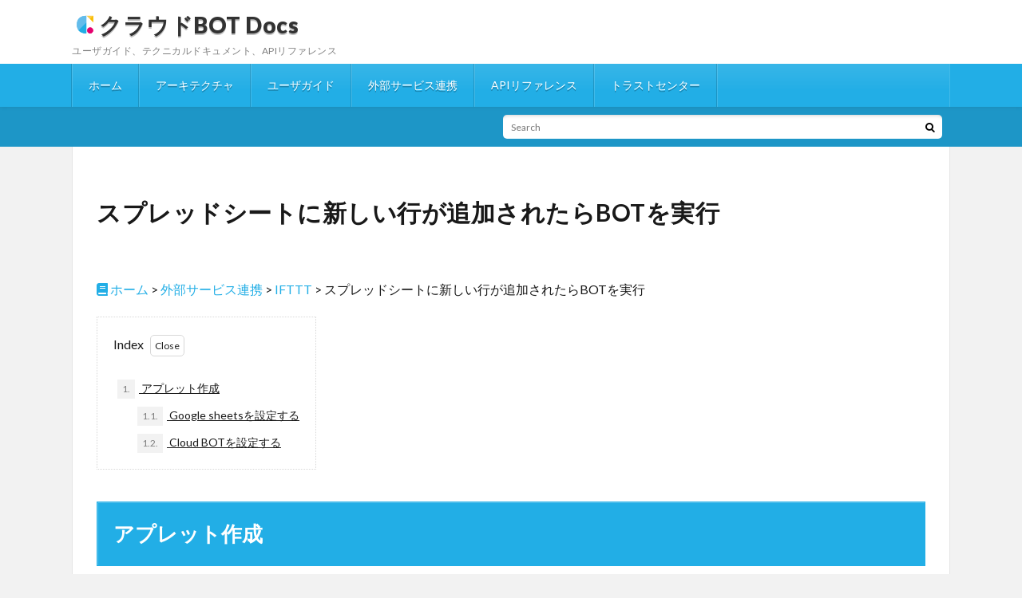

--- FILE ---
content_type: text/html; charset=UTF-8
request_url: https://docs.c-bot.pro/connect/ifttt/ifttt_use_case_02/
body_size: 53315
content:
<!DOCTYPE html>
<html lang="ja" prefix="og: http://ogp.me/ns#">
<head prefix="og: http://ogp.me/ns# fb: http://ogp.me/ns/fb# article: http://ogp.me/ns/article#">
<meta charset="UTF-8">
<title>スプレッドシートに新しい行が追加されたらBOTを実行  |  クラウドBOT Docs</title>
<meta name='robots' content='max-image-preview:large' />
<link rel="alternate" title="oEmbed (JSON)" type="application/json+oembed" href="https://docs.c-bot.pro/wp-json/oembed/1.0/embed?url=https%3A%2F%2Fdocs.c-bot.pro%2Fconnect%2Fifttt%2Fifttt_use_case_02%2F" />
<link rel="alternate" title="oEmbed (XML)" type="text/xml+oembed" href="https://docs.c-bot.pro/wp-json/oembed/1.0/embed?url=https%3A%2F%2Fdocs.c-bot.pro%2Fconnect%2Fifttt%2Fifttt_use_case_02%2F&#038;format=xml" />
		<!-- This site uses the Google Analytics by MonsterInsights plugin v9.5.3 - Using Analytics tracking - https://www.monsterinsights.com/ -->
		<!-- Note: MonsterInsights is not currently configured on this site. The site owner needs to authenticate with Google Analytics in the MonsterInsights settings panel. -->
					<!-- No tracking code set -->
				<!-- / Google Analytics by MonsterInsights -->
		<style id='wp-img-auto-sizes-contain-inline-css' type='text/css'>
img:is([sizes=auto i],[sizes^="auto," i]){contain-intrinsic-size:3000px 1500px}
/*# sourceURL=wp-img-auto-sizes-contain-inline-css */
</style>
<style id='wp-block-library-inline-css' type='text/css'>
:root{--wp-block-synced-color:#7a00df;--wp-block-synced-color--rgb:122,0,223;--wp-bound-block-color:var(--wp-block-synced-color);--wp-editor-canvas-background:#ddd;--wp-admin-theme-color:#007cba;--wp-admin-theme-color--rgb:0,124,186;--wp-admin-theme-color-darker-10:#006ba1;--wp-admin-theme-color-darker-10--rgb:0,107,160.5;--wp-admin-theme-color-darker-20:#005a87;--wp-admin-theme-color-darker-20--rgb:0,90,135;--wp-admin-border-width-focus:2px}@media (min-resolution:192dpi){:root{--wp-admin-border-width-focus:1.5px}}.wp-element-button{cursor:pointer}:root .has-very-light-gray-background-color{background-color:#eee}:root .has-very-dark-gray-background-color{background-color:#313131}:root .has-very-light-gray-color{color:#eee}:root .has-very-dark-gray-color{color:#313131}:root .has-vivid-green-cyan-to-vivid-cyan-blue-gradient-background{background:linear-gradient(135deg,#00d084,#0693e3)}:root .has-purple-crush-gradient-background{background:linear-gradient(135deg,#34e2e4,#4721fb 50%,#ab1dfe)}:root .has-hazy-dawn-gradient-background{background:linear-gradient(135deg,#faaca8,#dad0ec)}:root .has-subdued-olive-gradient-background{background:linear-gradient(135deg,#fafae1,#67a671)}:root .has-atomic-cream-gradient-background{background:linear-gradient(135deg,#fdd79a,#004a59)}:root .has-nightshade-gradient-background{background:linear-gradient(135deg,#330968,#31cdcf)}:root .has-midnight-gradient-background{background:linear-gradient(135deg,#020381,#2874fc)}:root{--wp--preset--font-size--normal:16px;--wp--preset--font-size--huge:42px}.has-regular-font-size{font-size:1em}.has-larger-font-size{font-size:2.625em}.has-normal-font-size{font-size:var(--wp--preset--font-size--normal)}.has-huge-font-size{font-size:var(--wp--preset--font-size--huge)}.has-text-align-center{text-align:center}.has-text-align-left{text-align:left}.has-text-align-right{text-align:right}.has-fit-text{white-space:nowrap!important}#end-resizable-editor-section{display:none}.aligncenter{clear:both}.items-justified-left{justify-content:flex-start}.items-justified-center{justify-content:center}.items-justified-right{justify-content:flex-end}.items-justified-space-between{justify-content:space-between}.screen-reader-text{border:0;clip-path:inset(50%);height:1px;margin:-1px;overflow:hidden;padding:0;position:absolute;width:1px;word-wrap:normal!important}.screen-reader-text:focus{background-color:#ddd;clip-path:none;color:#444;display:block;font-size:1em;height:auto;left:5px;line-height:normal;padding:15px 23px 14px;text-decoration:none;top:5px;width:auto;z-index:100000}html :where(.has-border-color){border-style:solid}html :where([style*=border-top-color]){border-top-style:solid}html :where([style*=border-right-color]){border-right-style:solid}html :where([style*=border-bottom-color]){border-bottom-style:solid}html :where([style*=border-left-color]){border-left-style:solid}html :where([style*=border-width]){border-style:solid}html :where([style*=border-top-width]){border-top-style:solid}html :where([style*=border-right-width]){border-right-style:solid}html :where([style*=border-bottom-width]){border-bottom-style:solid}html :where([style*=border-left-width]){border-left-style:solid}html :where(img[class*=wp-image-]){height:auto;max-width:100%}:where(figure){margin:0 0 1em}html :where(.is-position-sticky){--wp-admin--admin-bar--position-offset:var(--wp-admin--admin-bar--height,0px)}@media screen and (max-width:600px){html :where(.is-position-sticky){--wp-admin--admin-bar--position-offset:0px}}

/*# sourceURL=wp-block-library-inline-css */
</style><style id='wp-block-heading-inline-css' type='text/css'>
h1:where(.wp-block-heading).has-background,h2:where(.wp-block-heading).has-background,h3:where(.wp-block-heading).has-background,h4:where(.wp-block-heading).has-background,h5:where(.wp-block-heading).has-background,h6:where(.wp-block-heading).has-background{padding:1.25em 2.375em}h1.has-text-align-left[style*=writing-mode]:where([style*=vertical-lr]),h1.has-text-align-right[style*=writing-mode]:where([style*=vertical-rl]),h2.has-text-align-left[style*=writing-mode]:where([style*=vertical-lr]),h2.has-text-align-right[style*=writing-mode]:where([style*=vertical-rl]),h3.has-text-align-left[style*=writing-mode]:where([style*=vertical-lr]),h3.has-text-align-right[style*=writing-mode]:where([style*=vertical-rl]),h4.has-text-align-left[style*=writing-mode]:where([style*=vertical-lr]),h4.has-text-align-right[style*=writing-mode]:where([style*=vertical-rl]),h5.has-text-align-left[style*=writing-mode]:where([style*=vertical-lr]),h5.has-text-align-right[style*=writing-mode]:where([style*=vertical-rl]),h6.has-text-align-left[style*=writing-mode]:where([style*=vertical-lr]),h6.has-text-align-right[style*=writing-mode]:where([style*=vertical-rl]){rotate:180deg}
/*# sourceURL=https://docs.c-bot.pro/wp-includes/blocks/heading/style.min.css */
</style>
<style id='wp-block-image-inline-css' type='text/css'>
.wp-block-image>a,.wp-block-image>figure>a{display:inline-block}.wp-block-image img{box-sizing:border-box;height:auto;max-width:100%;vertical-align:bottom}@media not (prefers-reduced-motion){.wp-block-image img.hide{visibility:hidden}.wp-block-image img.show{animation:show-content-image .4s}}.wp-block-image[style*=border-radius] img,.wp-block-image[style*=border-radius]>a{border-radius:inherit}.wp-block-image.has-custom-border img{box-sizing:border-box}.wp-block-image.aligncenter{text-align:center}.wp-block-image.alignfull>a,.wp-block-image.alignwide>a{width:100%}.wp-block-image.alignfull img,.wp-block-image.alignwide img{height:auto;width:100%}.wp-block-image .aligncenter,.wp-block-image .alignleft,.wp-block-image .alignright,.wp-block-image.aligncenter,.wp-block-image.alignleft,.wp-block-image.alignright{display:table}.wp-block-image .aligncenter>figcaption,.wp-block-image .alignleft>figcaption,.wp-block-image .alignright>figcaption,.wp-block-image.aligncenter>figcaption,.wp-block-image.alignleft>figcaption,.wp-block-image.alignright>figcaption{caption-side:bottom;display:table-caption}.wp-block-image .alignleft{float:left;margin:.5em 1em .5em 0}.wp-block-image .alignright{float:right;margin:.5em 0 .5em 1em}.wp-block-image .aligncenter{margin-left:auto;margin-right:auto}.wp-block-image :where(figcaption){margin-bottom:1em;margin-top:.5em}.wp-block-image.is-style-circle-mask img{border-radius:9999px}@supports ((-webkit-mask-image:none) or (mask-image:none)) or (-webkit-mask-image:none){.wp-block-image.is-style-circle-mask img{border-radius:0;-webkit-mask-image:url('data:image/svg+xml;utf8,<svg viewBox="0 0 100 100" xmlns="http://www.w3.org/2000/svg"><circle cx="50" cy="50" r="50"/></svg>');mask-image:url('data:image/svg+xml;utf8,<svg viewBox="0 0 100 100" xmlns="http://www.w3.org/2000/svg"><circle cx="50" cy="50" r="50"/></svg>');mask-mode:alpha;-webkit-mask-position:center;mask-position:center;-webkit-mask-repeat:no-repeat;mask-repeat:no-repeat;-webkit-mask-size:contain;mask-size:contain}}:root :where(.wp-block-image.is-style-rounded img,.wp-block-image .is-style-rounded img){border-radius:9999px}.wp-block-image figure{margin:0}.wp-lightbox-container{display:flex;flex-direction:column;position:relative}.wp-lightbox-container img{cursor:zoom-in}.wp-lightbox-container img:hover+button{opacity:1}.wp-lightbox-container button{align-items:center;backdrop-filter:blur(16px) saturate(180%);background-color:#5a5a5a40;border:none;border-radius:4px;cursor:zoom-in;display:flex;height:20px;justify-content:center;opacity:0;padding:0;position:absolute;right:16px;text-align:center;top:16px;width:20px;z-index:100}@media not (prefers-reduced-motion){.wp-lightbox-container button{transition:opacity .2s ease}}.wp-lightbox-container button:focus-visible{outline:3px auto #5a5a5a40;outline:3px auto -webkit-focus-ring-color;outline-offset:3px}.wp-lightbox-container button:hover{cursor:pointer;opacity:1}.wp-lightbox-container button:focus{opacity:1}.wp-lightbox-container button:focus,.wp-lightbox-container button:hover,.wp-lightbox-container button:not(:hover):not(:active):not(.has-background){background-color:#5a5a5a40;border:none}.wp-lightbox-overlay{box-sizing:border-box;cursor:zoom-out;height:100vh;left:0;overflow:hidden;position:fixed;top:0;visibility:hidden;width:100%;z-index:100000}.wp-lightbox-overlay .close-button{align-items:center;cursor:pointer;display:flex;justify-content:center;min-height:40px;min-width:40px;padding:0;position:absolute;right:calc(env(safe-area-inset-right) + 16px);top:calc(env(safe-area-inset-top) + 16px);z-index:5000000}.wp-lightbox-overlay .close-button:focus,.wp-lightbox-overlay .close-button:hover,.wp-lightbox-overlay .close-button:not(:hover):not(:active):not(.has-background){background:none;border:none}.wp-lightbox-overlay .lightbox-image-container{height:var(--wp--lightbox-container-height);left:50%;overflow:hidden;position:absolute;top:50%;transform:translate(-50%,-50%);transform-origin:top left;width:var(--wp--lightbox-container-width);z-index:9999999999}.wp-lightbox-overlay .wp-block-image{align-items:center;box-sizing:border-box;display:flex;height:100%;justify-content:center;margin:0;position:relative;transform-origin:0 0;width:100%;z-index:3000000}.wp-lightbox-overlay .wp-block-image img{height:var(--wp--lightbox-image-height);min-height:var(--wp--lightbox-image-height);min-width:var(--wp--lightbox-image-width);width:var(--wp--lightbox-image-width)}.wp-lightbox-overlay .wp-block-image figcaption{display:none}.wp-lightbox-overlay button{background:none;border:none}.wp-lightbox-overlay .scrim{background-color:#fff;height:100%;opacity:.9;position:absolute;width:100%;z-index:2000000}.wp-lightbox-overlay.active{visibility:visible}@media not (prefers-reduced-motion){.wp-lightbox-overlay.active{animation:turn-on-visibility .25s both}.wp-lightbox-overlay.active img{animation:turn-on-visibility .35s both}.wp-lightbox-overlay.show-closing-animation:not(.active){animation:turn-off-visibility .35s both}.wp-lightbox-overlay.show-closing-animation:not(.active) img{animation:turn-off-visibility .25s both}.wp-lightbox-overlay.zoom.active{animation:none;opacity:1;visibility:visible}.wp-lightbox-overlay.zoom.active .lightbox-image-container{animation:lightbox-zoom-in .4s}.wp-lightbox-overlay.zoom.active .lightbox-image-container img{animation:none}.wp-lightbox-overlay.zoom.active .scrim{animation:turn-on-visibility .4s forwards}.wp-lightbox-overlay.zoom.show-closing-animation:not(.active){animation:none}.wp-lightbox-overlay.zoom.show-closing-animation:not(.active) .lightbox-image-container{animation:lightbox-zoom-out .4s}.wp-lightbox-overlay.zoom.show-closing-animation:not(.active) .lightbox-image-container img{animation:none}.wp-lightbox-overlay.zoom.show-closing-animation:not(.active) .scrim{animation:turn-off-visibility .4s forwards}}@keyframes show-content-image{0%{visibility:hidden}99%{visibility:hidden}to{visibility:visible}}@keyframes turn-on-visibility{0%{opacity:0}to{opacity:1}}@keyframes turn-off-visibility{0%{opacity:1;visibility:visible}99%{opacity:0;visibility:visible}to{opacity:0;visibility:hidden}}@keyframes lightbox-zoom-in{0%{transform:translate(calc((-100vw + var(--wp--lightbox-scrollbar-width))/2 + var(--wp--lightbox-initial-left-position)),calc(-50vh + var(--wp--lightbox-initial-top-position))) scale(var(--wp--lightbox-scale))}to{transform:translate(-50%,-50%) scale(1)}}@keyframes lightbox-zoom-out{0%{transform:translate(-50%,-50%) scale(1);visibility:visible}99%{visibility:visible}to{transform:translate(calc((-100vw + var(--wp--lightbox-scrollbar-width))/2 + var(--wp--lightbox-initial-left-position)),calc(-50vh + var(--wp--lightbox-initial-top-position))) scale(var(--wp--lightbox-scale));visibility:hidden}}
/*# sourceURL=https://docs.c-bot.pro/wp-includes/blocks/image/style.min.css */
</style>
<style id='wp-block-columns-inline-css' type='text/css'>
.wp-block-columns{box-sizing:border-box;display:flex;flex-wrap:wrap!important}@media (min-width:782px){.wp-block-columns{flex-wrap:nowrap!important}}.wp-block-columns{align-items:normal!important}.wp-block-columns.are-vertically-aligned-top{align-items:flex-start}.wp-block-columns.are-vertically-aligned-center{align-items:center}.wp-block-columns.are-vertically-aligned-bottom{align-items:flex-end}@media (max-width:781px){.wp-block-columns:not(.is-not-stacked-on-mobile)>.wp-block-column{flex-basis:100%!important}}@media (min-width:782px){.wp-block-columns:not(.is-not-stacked-on-mobile)>.wp-block-column{flex-basis:0;flex-grow:1}.wp-block-columns:not(.is-not-stacked-on-mobile)>.wp-block-column[style*=flex-basis]{flex-grow:0}}.wp-block-columns.is-not-stacked-on-mobile{flex-wrap:nowrap!important}.wp-block-columns.is-not-stacked-on-mobile>.wp-block-column{flex-basis:0;flex-grow:1}.wp-block-columns.is-not-stacked-on-mobile>.wp-block-column[style*=flex-basis]{flex-grow:0}:where(.wp-block-columns){margin-bottom:1.75em}:where(.wp-block-columns.has-background){padding:1.25em 2.375em}.wp-block-column{flex-grow:1;min-width:0;overflow-wrap:break-word;word-break:break-word}.wp-block-column.is-vertically-aligned-top{align-self:flex-start}.wp-block-column.is-vertically-aligned-center{align-self:center}.wp-block-column.is-vertically-aligned-bottom{align-self:flex-end}.wp-block-column.is-vertically-aligned-stretch{align-self:stretch}.wp-block-column.is-vertically-aligned-bottom,.wp-block-column.is-vertically-aligned-center,.wp-block-column.is-vertically-aligned-top{width:100%}
/*# sourceURL=https://docs.c-bot.pro/wp-includes/blocks/columns/style.min.css */
</style>
<style id='wp-block-paragraph-inline-css' type='text/css'>
.is-small-text{font-size:.875em}.is-regular-text{font-size:1em}.is-large-text{font-size:2.25em}.is-larger-text{font-size:3em}.has-drop-cap:not(:focus):first-letter{float:left;font-size:8.4em;font-style:normal;font-weight:100;line-height:.68;margin:.05em .1em 0 0;text-transform:uppercase}body.rtl .has-drop-cap:not(:focus):first-letter{float:none;margin-left:.1em}p.has-drop-cap.has-background{overflow:hidden}:root :where(p.has-background){padding:1.25em 2.375em}:where(p.has-text-color:not(.has-link-color)) a{color:inherit}p.has-text-align-left[style*="writing-mode:vertical-lr"],p.has-text-align-right[style*="writing-mode:vertical-rl"]{rotate:180deg}
/*# sourceURL=https://docs.c-bot.pro/wp-includes/blocks/paragraph/style.min.css */
</style>
<style id='wp-block-spacer-inline-css' type='text/css'>
.wp-block-spacer{clear:both}
/*# sourceURL=https://docs.c-bot.pro/wp-includes/blocks/spacer/style.min.css */
</style>
<style id='global-styles-inline-css' type='text/css'>
:root{--wp--preset--aspect-ratio--square: 1;--wp--preset--aspect-ratio--4-3: 4/3;--wp--preset--aspect-ratio--3-4: 3/4;--wp--preset--aspect-ratio--3-2: 3/2;--wp--preset--aspect-ratio--2-3: 2/3;--wp--preset--aspect-ratio--16-9: 16/9;--wp--preset--aspect-ratio--9-16: 9/16;--wp--preset--color--black: #000000;--wp--preset--color--cyan-bluish-gray: #abb8c3;--wp--preset--color--white: #ffffff;--wp--preset--color--pale-pink: #f78da7;--wp--preset--color--vivid-red: #cf2e2e;--wp--preset--color--luminous-vivid-orange: #ff6900;--wp--preset--color--luminous-vivid-amber: #fcb900;--wp--preset--color--light-green-cyan: #7bdcb5;--wp--preset--color--vivid-green-cyan: #00d084;--wp--preset--color--pale-cyan-blue: #8ed1fc;--wp--preset--color--vivid-cyan-blue: #0693e3;--wp--preset--color--vivid-purple: #9b51e0;--wp--preset--gradient--vivid-cyan-blue-to-vivid-purple: linear-gradient(135deg,rgb(6,147,227) 0%,rgb(155,81,224) 100%);--wp--preset--gradient--light-green-cyan-to-vivid-green-cyan: linear-gradient(135deg,rgb(122,220,180) 0%,rgb(0,208,130) 100%);--wp--preset--gradient--luminous-vivid-amber-to-luminous-vivid-orange: linear-gradient(135deg,rgb(252,185,0) 0%,rgb(255,105,0) 100%);--wp--preset--gradient--luminous-vivid-orange-to-vivid-red: linear-gradient(135deg,rgb(255,105,0) 0%,rgb(207,46,46) 100%);--wp--preset--gradient--very-light-gray-to-cyan-bluish-gray: linear-gradient(135deg,rgb(238,238,238) 0%,rgb(169,184,195) 100%);--wp--preset--gradient--cool-to-warm-spectrum: linear-gradient(135deg,rgb(74,234,220) 0%,rgb(151,120,209) 20%,rgb(207,42,186) 40%,rgb(238,44,130) 60%,rgb(251,105,98) 80%,rgb(254,248,76) 100%);--wp--preset--gradient--blush-light-purple: linear-gradient(135deg,rgb(255,206,236) 0%,rgb(152,150,240) 100%);--wp--preset--gradient--blush-bordeaux: linear-gradient(135deg,rgb(254,205,165) 0%,rgb(254,45,45) 50%,rgb(107,0,62) 100%);--wp--preset--gradient--luminous-dusk: linear-gradient(135deg,rgb(255,203,112) 0%,rgb(199,81,192) 50%,rgb(65,88,208) 100%);--wp--preset--gradient--pale-ocean: linear-gradient(135deg,rgb(255,245,203) 0%,rgb(182,227,212) 50%,rgb(51,167,181) 100%);--wp--preset--gradient--electric-grass: linear-gradient(135deg,rgb(202,248,128) 0%,rgb(113,206,126) 100%);--wp--preset--gradient--midnight: linear-gradient(135deg,rgb(2,3,129) 0%,rgb(40,116,252) 100%);--wp--preset--font-size--small: 13px;--wp--preset--font-size--medium: 20px;--wp--preset--font-size--large: 36px;--wp--preset--font-size--x-large: 42px;--wp--preset--spacing--20: 0.44rem;--wp--preset--spacing--30: 0.67rem;--wp--preset--spacing--40: 1rem;--wp--preset--spacing--50: 1.5rem;--wp--preset--spacing--60: 2.25rem;--wp--preset--spacing--70: 3.38rem;--wp--preset--spacing--80: 5.06rem;--wp--preset--shadow--natural: 6px 6px 9px rgba(0, 0, 0, 0.2);--wp--preset--shadow--deep: 12px 12px 50px rgba(0, 0, 0, 0.4);--wp--preset--shadow--sharp: 6px 6px 0px rgba(0, 0, 0, 0.2);--wp--preset--shadow--outlined: 6px 6px 0px -3px rgb(255, 255, 255), 6px 6px rgb(0, 0, 0);--wp--preset--shadow--crisp: 6px 6px 0px rgb(0, 0, 0);}:where(.is-layout-flex){gap: 0.5em;}:where(.is-layout-grid){gap: 0.5em;}body .is-layout-flex{display: flex;}.is-layout-flex{flex-wrap: wrap;align-items: center;}.is-layout-flex > :is(*, div){margin: 0;}body .is-layout-grid{display: grid;}.is-layout-grid > :is(*, div){margin: 0;}:where(.wp-block-columns.is-layout-flex){gap: 2em;}:where(.wp-block-columns.is-layout-grid){gap: 2em;}:where(.wp-block-post-template.is-layout-flex){gap: 1.25em;}:where(.wp-block-post-template.is-layout-grid){gap: 1.25em;}.has-black-color{color: var(--wp--preset--color--black) !important;}.has-cyan-bluish-gray-color{color: var(--wp--preset--color--cyan-bluish-gray) !important;}.has-white-color{color: var(--wp--preset--color--white) !important;}.has-pale-pink-color{color: var(--wp--preset--color--pale-pink) !important;}.has-vivid-red-color{color: var(--wp--preset--color--vivid-red) !important;}.has-luminous-vivid-orange-color{color: var(--wp--preset--color--luminous-vivid-orange) !important;}.has-luminous-vivid-amber-color{color: var(--wp--preset--color--luminous-vivid-amber) !important;}.has-light-green-cyan-color{color: var(--wp--preset--color--light-green-cyan) !important;}.has-vivid-green-cyan-color{color: var(--wp--preset--color--vivid-green-cyan) !important;}.has-pale-cyan-blue-color{color: var(--wp--preset--color--pale-cyan-blue) !important;}.has-vivid-cyan-blue-color{color: var(--wp--preset--color--vivid-cyan-blue) !important;}.has-vivid-purple-color{color: var(--wp--preset--color--vivid-purple) !important;}.has-black-background-color{background-color: var(--wp--preset--color--black) !important;}.has-cyan-bluish-gray-background-color{background-color: var(--wp--preset--color--cyan-bluish-gray) !important;}.has-white-background-color{background-color: var(--wp--preset--color--white) !important;}.has-pale-pink-background-color{background-color: var(--wp--preset--color--pale-pink) !important;}.has-vivid-red-background-color{background-color: var(--wp--preset--color--vivid-red) !important;}.has-luminous-vivid-orange-background-color{background-color: var(--wp--preset--color--luminous-vivid-orange) !important;}.has-luminous-vivid-amber-background-color{background-color: var(--wp--preset--color--luminous-vivid-amber) !important;}.has-light-green-cyan-background-color{background-color: var(--wp--preset--color--light-green-cyan) !important;}.has-vivid-green-cyan-background-color{background-color: var(--wp--preset--color--vivid-green-cyan) !important;}.has-pale-cyan-blue-background-color{background-color: var(--wp--preset--color--pale-cyan-blue) !important;}.has-vivid-cyan-blue-background-color{background-color: var(--wp--preset--color--vivid-cyan-blue) !important;}.has-vivid-purple-background-color{background-color: var(--wp--preset--color--vivid-purple) !important;}.has-black-border-color{border-color: var(--wp--preset--color--black) !important;}.has-cyan-bluish-gray-border-color{border-color: var(--wp--preset--color--cyan-bluish-gray) !important;}.has-white-border-color{border-color: var(--wp--preset--color--white) !important;}.has-pale-pink-border-color{border-color: var(--wp--preset--color--pale-pink) !important;}.has-vivid-red-border-color{border-color: var(--wp--preset--color--vivid-red) !important;}.has-luminous-vivid-orange-border-color{border-color: var(--wp--preset--color--luminous-vivid-orange) !important;}.has-luminous-vivid-amber-border-color{border-color: var(--wp--preset--color--luminous-vivid-amber) !important;}.has-light-green-cyan-border-color{border-color: var(--wp--preset--color--light-green-cyan) !important;}.has-vivid-green-cyan-border-color{border-color: var(--wp--preset--color--vivid-green-cyan) !important;}.has-pale-cyan-blue-border-color{border-color: var(--wp--preset--color--pale-cyan-blue) !important;}.has-vivid-cyan-blue-border-color{border-color: var(--wp--preset--color--vivid-cyan-blue) !important;}.has-vivid-purple-border-color{border-color: var(--wp--preset--color--vivid-purple) !important;}.has-vivid-cyan-blue-to-vivid-purple-gradient-background{background: var(--wp--preset--gradient--vivid-cyan-blue-to-vivid-purple) !important;}.has-light-green-cyan-to-vivid-green-cyan-gradient-background{background: var(--wp--preset--gradient--light-green-cyan-to-vivid-green-cyan) !important;}.has-luminous-vivid-amber-to-luminous-vivid-orange-gradient-background{background: var(--wp--preset--gradient--luminous-vivid-amber-to-luminous-vivid-orange) !important;}.has-luminous-vivid-orange-to-vivid-red-gradient-background{background: var(--wp--preset--gradient--luminous-vivid-orange-to-vivid-red) !important;}.has-very-light-gray-to-cyan-bluish-gray-gradient-background{background: var(--wp--preset--gradient--very-light-gray-to-cyan-bluish-gray) !important;}.has-cool-to-warm-spectrum-gradient-background{background: var(--wp--preset--gradient--cool-to-warm-spectrum) !important;}.has-blush-light-purple-gradient-background{background: var(--wp--preset--gradient--blush-light-purple) !important;}.has-blush-bordeaux-gradient-background{background: var(--wp--preset--gradient--blush-bordeaux) !important;}.has-luminous-dusk-gradient-background{background: var(--wp--preset--gradient--luminous-dusk) !important;}.has-pale-ocean-gradient-background{background: var(--wp--preset--gradient--pale-ocean) !important;}.has-electric-grass-gradient-background{background: var(--wp--preset--gradient--electric-grass) !important;}.has-midnight-gradient-background{background: var(--wp--preset--gradient--midnight) !important;}.has-small-font-size{font-size: var(--wp--preset--font-size--small) !important;}.has-medium-font-size{font-size: var(--wp--preset--font-size--medium) !important;}.has-large-font-size{font-size: var(--wp--preset--font-size--large) !important;}.has-x-large-font-size{font-size: var(--wp--preset--font-size--x-large) !important;}
:where(.wp-block-columns.is-layout-flex){gap: 2em;}:where(.wp-block-columns.is-layout-grid){gap: 2em;}
/*# sourceURL=global-styles-inline-css */
</style>
<style id='core-block-supports-inline-css' type='text/css'>
.wp-container-core-columns-is-layout-9d6595d7{flex-wrap:nowrap;}
/*# sourceURL=core-block-supports-inline-css */
</style>

<style id='classic-theme-styles-inline-css' type='text/css'>
/*! This file is auto-generated */
.wp-block-button__link{color:#fff;background-color:#32373c;border-radius:9999px;box-shadow:none;text-decoration:none;padding:calc(.667em + 2px) calc(1.333em + 2px);font-size:1.125em}.wp-block-file__button{background:#32373c;color:#fff;text-decoration:none}
/*# sourceURL=/wp-includes/css/classic-themes.min.css */
</style>
<link rel='stylesheet' id='bogo-css' href='https://docs.c-bot.pro/wp-content/plugins/bogo/includes/css/style.css?ver=3.8.2' type='text/css' media='all' />
<link rel="https://api.w.org/" href="https://docs.c-bot.pro/wp-json/" /><link rel="alternate" title="JSON" type="application/json" href="https://docs.c-bot.pro/wp-json/wp/v2/posts/18354" /><link rel="canonical" href="https://docs.c-bot.pro/connect/ifttt/ifttt_use_case_02/" />
<link rel="alternate" hreflang="en-US" href="https://docs.c-bot.pro/en/connect/ifttt/ifttt_use_case_02/" />
<link rel="alternate" hreflang="ja" href="https://docs.c-bot.pro/connect/ifttt/ifttt_use_case_02/" />
<link rel="stylesheet" href="https://docs.c-bot.pro/wp-content/themes/lionblog/style.css">
<link rel="stylesheet" href="https://docs.c-bot.pro/wp-content/themes/lionblog/css/content.css">
<link rel="stylesheet" href="https://docs.c-bot.pro/wp-content/themes/lionblog/css/icon.css">
<link rel="stylesheet" href="https://fonts.googleapis.com/css?family=Lato:400,700,900">
<meta http-equiv="X-UA-Compatible" content="IE=edge">
<meta name="viewport" content="width=device-width, initial-scale=1, shrink-to-fit=no">
<link rel="dns-prefetch" href="//www.google.com">
<link rel="dns-prefetch" href="//www.google-analytics.com">
<link rel="dns-prefetch" href="//fonts.googleapis.com">
<link rel="dns-prefetch" href="//fonts.gstatic.com">
<link rel="dns-prefetch" href="//pagead2.googlesyndication.com">
<link rel="dns-prefetch" href="//googleads.g.doubleclick.net">
<link rel="dns-prefetch" href="//www.gstatic.com">
<style>
/*User Custom Color SP*/
.t-color .globalNavi__switch{background-color:#22aee6;}

/*User Custom Color SP/PC*/
.t-color .dateList__item a:hover,
.t-color .footerNavi__list li a:hover,
.t-color .copyright__link:hover,
.t-color .heading.heading-first:first-letter,
.t-color .heading a:hover,
.t-color .btn__link,
.t-color .widget .tag-cloud-link,
.t-color .comment-respond .submit,
.t-color .comments__list .comment-reply-link,
.t-color .widget a:hover,
.t-color .widget ul li .rsswidget,
.t-color .content a,
.t-color .related__title,
.t-color .ctaPost__btn:hover,
.t-color .prevNext__title{color:#22aee6;}
.t-color .globalNavi__list,
.t-color .eyecatch__cat a,
.t-color .pagetop,
.t-color .archiveTitle::before,
.t-color .heading.heading-secondary::before,
.t-color .btn__link:hover,
.t-color .widget .tag-cloud-link:hover,
.t-color .comment-respond .submit:hover,
.t-color .comments__list .comment-reply-link:hover,
.t-color .widget::before,
.t-color .widget .calendar_wrap tbody a:hover,
.t-color .comments__list .comment-meta,
.t-color .ctaPost__btn,
.t-color .prevNext__pop{background-color:#22aee6;}
.t-color .archiveList,
.t-color .heading.heading-widget,
.t-color .btn__link,
.t-color .widget .tag-cloud-link,
.t-color .comment-respond .submit,
.t-color .comments__list .comment-reply-link,
.t-color .content a:hover,
.t-color .ctaPost__btn,
.t-color.t-light .l-hMain::before{border-color:#22aee6;}
.content h2{
	padding:20px;
	color:#ffffff;
	border:1px solid #22aee6;
	background: #22aee6;
	box-shadow:inset 1px 1px 0 rgba(255,255,255,0.25);
}
.content h3{
	padding:10px 20px;
	color:#191919;
	border-left:8px solid #22aee6;
	border-bottom:1px solid #E5E5E5;
}
</style>
<link rel="icon" href="https://docs.c-bot.pro/wp-content/uploads/2020/06/cropped-api-logo.png" sizes="32x32" />
<link rel="icon" href="https://docs.c-bot.pro/wp-content/uploads/2020/06/cropped-api-logo.png" sizes="192x192" />
<link rel="apple-touch-icon" href="https://docs.c-bot.pro/wp-content/uploads/2020/06/cropped-api-logo.png" />
<meta name="msapplication-TileImage" content="https://docs.c-bot.pro/wp-content/uploads/2020/06/cropped-api-logo.png" />
		<style type="text/css" id="wp-custom-css">
				.siteTitle {
		padding-top: 0;
}

.breadcrumb{
	display:none;
}

.dateList{
	display:none;
}

.l-wrapper li a:link {
	color: #191919!important;
	text-decoration:underline;
}

/*バッジ*/
.badge {
color: #fff;
padding: 4px 6px;
border-radius: 2px;
font-size: 14px;
background-color: #949494;
}

/*バッジ*/
.button {
color: #fff;
padding: 8px 12px;
border-radius: 2px;
font-size: 12px;
background-color: #949494;
}

@media screen and (min-width: 768px) {
	.siteTitle {
		padding-bottom: 1rem;
	}
	
	figure > img{
max-width: 75%!important;
	}
	
	figure.page_main_img > img{
	  max-width:100%!important;
	}
}

.wp-block-image {
	margin-top: 1rem;
}

.small {
	font-size: .8em;
}

.language {
	color: #fff;
	text-align: center;
	margin-top: 1rem;
}

.bogo-language-switcher {
	margin: auto;
}

.bogo-language-switcher .current,
.bogo-language-switcher .bogoflags {
	display: none;
}

.copyright {
	padding-top: 1rem;
}

.manual-h2 {
	border-left: solid 5px #00FFFF;
}

.forced_text_white{
  color:#ffffff;
}

.content a{
	border-bottom:0!important;
}

.wp-block-columns {
	margin-bottom: 0!important;
}

.forced_h3_margin_top_none {
  margin-top: 0!important;
}

.forced_p_margin_top_5{
 margin-top:5px!important;
}

.japanese_alert{
	background:#fcb900;
	color:#999999;
	border-radius: 5px;
	padding:10px;
}

.eyecatch {
	display:none;
}

.arc_table td {
	padding: 0!important;
	border: 0!important;
}

.arc_table {
	border: 0!important;
}

.arc_table tr {
	background: transparent!important;
}

/*検索バー調整*/
.marquee{
	display:none;
}

@media screen and (min-width: 768px) {
 .socialSearch{
	margin-bottom:10px;
	margin-right:10px;
 }
}

.l-hMain{
box-shadow: 0px 0px 5px 0 rgb(0 0 0 / 10%);
}

.t-rich.t-light .l-hExtra::before{
	background:#1d96c7;
}

/* エクステンション */
.extension_icon{
 max-width:100px!important;
}

.extension_guide_body{
 margin-top:5px!important;
}

.extension_image img{
 width:500px;
 max-width:50%;
}

.extension_ex_text{
 font-size:0.75em;
}

.extension_detail_item_body{
 margin-top:5px!important;
}

/* ボタン */
.bn49 {
  border: 0;
  text-align: center;
  display: inline-block;
  padding: 25px;
  margin: 15px;
  color: #ffffff;
  background-color: #ffbf00;
  border-radius: 8px;
  font-family: "proxima-nova-soft", sans-serif;
  font-weight: 600;
  text-decoration: none;
  transition: box-shadow 200ms ease-out;
}

/* 表の不要なラインを削除 */
.wp-block-table td, .wp-block-table th{
	border-left: 0!important;
	border-top: 0!important;
}

/* テーブルの背景色を変更 */
.whiteTable tr td {
	background-color: #ffffff!important;
}

.whiteTable tr th {
	background-color: #808080!important;
}

/* 解説用ポイント枠 */
.point_commentary {
	color: #664d03;
  background-color: #ffffff;
  border-color: #664d03;
  padding: 1rem 1rem;
  margin-bottom: 1rem;
  border: 1px solid #664d03;
  border-radius: 0.25rem;
}

/* 拡張機能アイコン枠 */
.extension_border {
 border-bottom: none;
 border: solid 1px #dee2e6!important;
}

/* 拡張機能HR */
.extension_service_hr {
 margin-block-start: 0.3em!important;
 margin-block-end: 0.3em!important;
 height: 2px!important;
 background-color: #CFCFCF!important;
 width: 80%;
 border: none!important;
}

/* 拡張機能HR2 */
.extension_service_hr2 {
 margin-block-start: 0.3em!important;
 margin-block-end: 0.3em!important;
 vertical-align:top!important;
 height: 1px!important;
 background-color: #CFCFCF!important;
 width: 80%;
 border: none!important;
}

/*提供者表示用*/
.provider_note{
 font-size:0.75em;
 color:#737373;
}		</style>
		<style id="sccss">/* カスタム CSS をここに入力してください */

/*
 * wordpress5.5 imgにlazy属性追加に伴いwidth,height属性も付与されるようになった。
 * これにより、画像の縦横サイズが固定されてしまう問題のfix
 */
img {
	width: auto;
	height: auto;
}

</style><meta property="og:site_name" content="クラウドBOT Docs" />
<meta property="og:type" content="article" />
<meta property="og:title" content="スプレッドシートに新しい行が追加されたらBOTを実行" />
<meta property="og:description" content="&nbsp;ホーム &gt; 外部サービス連携 &gt; IFTTT &gt; スプレッドシートに新しい行が追加されたらBOTを実行 Index 1. アプレット作成1.1. Google sheetsを設定する1.2. Cloud BOT" />
<meta property="og:url" content="https://docs.c-bot.pro/connect/ifttt/ifttt_use_case_02/" />
<meta property="og:image" content="https://docs.c-bot.pro/wp-content/uploads/2022/08/og_main_img.png" />
<meta name="twitter:card" content="summary_large_image" />


<link rel="stylesheet" href="https://use.fontawesome.com/releases/v5.15.3/css/all.css">
<script
  src="https://resources.c-bot.pro/cookie-banner/app.js"
  defer
  data-cookie-banner
  data-cookie-domain=".c-bot.pro"
  data-ga-id="G-CKH7KHV3JB"
  data-privacy-url="https://www.c-bot.pro/{lang}/cookie/"
></script>
</head>
<body class="t-light t-color t-rich">

    
  <!--l-header-->
  <header class="l-header">
   
    <!-- l-hExtra -->
		    <div class="l-hExtra">
      <div class="container">
        
        <div class="marquee">
          <div class="marquee__title">NEW</div>
          <div class="marquee__item">
		  		              <a class="marquee__link" href="https://docs.c-bot.pro/user_guide/bot/b-bot_editer/extension/windows_file_sharing_client/">Windowsファイル共有クライアント</a>
		  		            </div>
        </div>

        <div class="socialSearch">
                        <div class="searchBox">
        <form class="searchBox__form" method="get" target="_top" action="https://docs.c-bot.pro/" >
          <input class="searchBox__input" type="text" maxlength="50" name="s" placeholder="Search"><button class="searchBox__submit icon-search" type="submit" value="search"> </button>
        </form>
      </div>                
	                    </div>
     
      </div>
    </div>
        <!-- /l-hExtra -->
	  
    <!--l-hMain-->
    <div class="l-hMain">
      <div class="container">
      
        <div class="siteTitle siteTitle-noneAd">
	              <p class="siteTitle__big u-txtShdw"><a class="siteTitle__link" href="https://docs.c-bot.pro"><img src="https://docs.c-bot.pro/wp-content/uploads/2020/06/api-logo.png" style="height: 34px; vertical-align: text-bottom;">クラウドBOT Docs</a></p>          <p class="siteTitle__small">ユーザガイド、テクニカルドキュメント、APIリファレンス</p>	            </div>
      

	          
      
        <nav class="globalNavi">
        <input class="globalNavi__toggle" id="globalNavi__toggle" type="checkbox" value="none">
        <label class="globalNavi__switch" for="globalNavi__toggle"></label>
	    <ul class="globalNavi__list u-txtShdw"><li id="menu-item-267" class="menu-item menu-item-type-post_type menu-item-object-page menu-item-home menu-item-267"><a href="https://docs.c-bot.pro/">ホーム</a></li>
<li id="menu-item-7090" class="menu-item menu-item-type-post_type menu-item-object-page menu-item-7090"><a href="https://docs.c-bot.pro/architecture/">アーキテクチャ</a></li>
<li id="menu-item-7088" class="menu-item menu-item-type-post_type menu-item-object-page menu-item-7088"><a href="https://docs.c-bot.pro/user_guide/">ユーザガイド</a></li>
<li id="menu-item-3189" class="menu-item menu-item-type-post_type menu-item-object-page menu-item-3189"><a href="https://docs.c-bot.pro/connect/">外部サービス連携</a></li>
<li id="menu-item-3198" class="menu-item menu-item-type-post_type menu-item-object-page menu-item-3198"><a href="https://docs.c-bot.pro/api_reference/">APIリファレンス</a></li>
<li id="menu-item-33332" class="menu-item menu-item-type-post_type menu-item-object-page menu-item-33332"><a href="https://docs.c-bot.pro/trust_center/">トラストセンター</a></li>
</ul>
	            </nav>
       
      </div>
    </div>
    <!-- /l-hMain -->
    
    

    
  </header>
  <!--/l-header-->
  
   
  <!-- l-wrapper -->
  <div class="l-wrapper">
	
    <!-- l-main -->
    <main class="l-main l-main-single
	         l-main-w100    ">
	
	  <div class="breadcrumb" ><div class="container" ><ul class="breadcrumb__list"><li class="breadcrumb__item" itemscope itemtype="http://data-vocabulary.org/Breadcrumb"><a href="https://docs.c-bot.pro/" itemprop="url"><span class="icon-home" itemprop="title">HOME</span></a></li><li class="breadcrumb__item" itemscope itemtype="http://data-vocabulary.org/Breadcrumb"><a href="https://docs.c-bot.pro/category/connect/" itemprop="url"><span itemprop="title">外部サービス連携</span></a></li><li class="breadcrumb__item" itemscope itemtype="http://data-vocabulary.org/Breadcrumb"><a href="https://docs.c-bot.pro/category/connect/ifttt/" itemprop="url"><span itemprop="title">IFTTT</span></a></li><li class="breadcrumb__item">スプレッドシートに新しい行が追加されたらBOTを実行</li></ul></div></div>      
      <article>
      <!-- heading-dateList -->
      <h1 class="heading heading-primary">スプレッドシートに新しい行が追加されたらBOTを実行</h1>
      
      <ul class="dateList dateList-single">
                <li class="dateList__item icon-folder"><a href="https://docs.c-bot.pro/category/connect/ifttt/" rel="category tag">IFTTT</a></li>
        <li class="dateList__item icon-tag"><a href="https://docs.c-bot.pro/tag/ifttt/" rel="tag">IFTTT</a>, <a href="https://docs.c-bot.pro/tag/%e5%a4%96%e9%83%a8%e3%82%b5%e3%83%bc%e3%83%93%e3%82%b9%e9%80%a3%e6%90%ba/" rel="tag">外部サービス連携</a></li>      </ul>
      <!-- /heading-dateList -->


      
	        <!-- アイキャッチ -->
      <div class="eyecatch eyecatch-single">

                  <img src="https://docs.c-bot.pro/wp-content/themes/lionblog/img/img_no.gif" alt="NO IMAGE" width="890" height="500" >
		  		
		        
      </div>
      <!-- /アイキャッチ -->
	        
	  

      
      
	  
	        
            
      
	        <section class="content">
	    
<p><a href="https://docs.c-bot.pro/"><i class="fas fa-book"></i>&nbsp;ホーム</a> &gt; <a href="https://docs.c-bot.pro/connect/">外部サービス連携</a> &gt; <a href="https://docs.c-bot.pro/connect/ifttt">IFTTT</a> &gt; スプレッドシートに新しい行が追加されたらBOTを実行</p>




		<div class="outline">
		  <span class="outline__title">Index</span>
		  <input class="outline__toggle" id="outline__toggle" type="checkbox" checked>
		  <label class="outline__switch" for="outline__toggle"></label>
		  <ul class="outline__list outline__list-2"><li class="outline__item"><a class="outline__link" href="#outline__1"><span class="outline__number">1.</span> アプレット作成</a><ul class="outline__list outline__list-3"><li class="outline__item"><a class="outline__link" href="#outline__1_1"><span class="outline__number">1.1.</span> Google sheetsを設定する</a></li><li class="outline__item"><a class="outline__link" href="#outline__1_2"><span class="outline__number">1.2.</span> Cloud BOTを設定する</a></li></ul></li></ul>
		</div><h2 id="outline__1" class="wp-block-heading">アプレット作成</h2>



<div style="height:20px" aria-hidden="true" class="wp-block-spacer"></div>



<p>スプレッドシートに新しい行が追加された際に、特定のBOTを実行するアプレットを作成します。</p>



<figure class="wp-block-image size-large"><img fetchpriority="high" decoding="async" width="1024" height="300" src="https://docs.c-bot.pro/wp-content/uploads/2023/04/ifttt_use_02_12-1024x300.jpg" alt="" class="wp-image-18611"/></figure>



<div class="wp-block-columns is-layout-flex wp-container-core-columns-is-layout-9d6595d7 wp-block-columns-is-layout-flex">
<div class="wp-block-column is-layout-flow wp-block-column-is-layout-flow">
<p><strong>Google sheets（New row added to spreadsheet）</strong><br>指定したスプレッドシートに新しい行が追加された際に行の文字列を取得します。</p>
</div>



<div class="wp-block-column is-layout-flow wp-block-column-is-layout-flow">
<p><strong>Cloud BOT（ Execute BOT）</strong><br>取得した文字列を入力値としBOTを実行します。</p>
</div>
</div>



<h3 id="outline__1_1" class="wp-block-heading">Google sheetsを設定する</h3>



<div style="height:20px" aria-hidden="true" class="wp-block-spacer"></div>



<p>1.画面のメニューから「Create」をクリックします。</p>



<figure class="wp-block-image size-large"><img decoding="async" width="1024" height="494" src="https://docs.c-bot.pro/wp-content/uploads/2023/04/iftttt_sh_01-1024x494.jpg" alt="" class="wp-image-18539"/></figure>



<div style="height:20px" aria-hidden="true" class="wp-block-spacer"></div>



<p>2.アプレット作成画面に遷移後、「If This」の"Add" をクリックします。</p>



<figure class="wp-block-image size-large"><img decoding="async" width="1024" height="494" src="https://docs.c-bot.pro/wp-content/uploads/2023/04/iftttt_sh_02-1024x494.jpg" alt="" class="wp-image-18540"/></figure>



<div style="height:20px" aria-hidden="true" class="wp-block-spacer"></div>



<p>3.「Google sheets」と検索し、アイコンをクリックします。</p>



<figure class="wp-block-image size-large"><img loading="lazy" decoding="async" width="1024" height="403" src="https://docs.c-bot.pro/wp-content/uploads/2023/04/ifttt_use_02_01-1024x403.jpg" alt="" class="wp-image-18586"/></figure>



<div style="height:20px" aria-hidden="true" class="wp-block-spacer"></div>



<p>4."New row added to spreadsheet"をクリックします。</p>



<figure class="wp-block-image size-large"><img loading="lazy" decoding="async" width="1024" height="571" src="https://docs.c-bot.pro/wp-content/uploads/2023/04/ifttt_use_02_02-1024x571.jpg" alt="" class="wp-image-18587"/></figure>



<div style="height:20px" aria-hidden="true" class="wp-block-spacer"></div>



<p>5.トリガーの設定をします。任意のsheetを指定します。<br><small>*Connectがない場合はConnectを作成します。</small></p>



<figure class="wp-block-image size-large"><img loading="lazy" decoding="async" width="1024" height="893" src="https://docs.c-bot.pro/wp-content/uploads/2023/04/ifttt_use_02_03-1024x893.jpg" alt="" class="wp-image-18588"/></figure>



<div style="height:20px" aria-hidden="true" class="wp-block-spacer"></div>



<p>6.設定が完了したら"Create trigger"をクリックします。</p>



<figure class="wp-block-image size-large"><img loading="lazy" decoding="async" width="1024" height="134" src="https://docs.c-bot.pro/wp-content/uploads/2023/04/ifttt_use_02_04-1024x134.jpg" alt="" class="wp-image-18589"/></figure>



<h3 id="outline__1_2" class="wp-block-heading">Cloud BOTを設定する</h3>



<div style="height:20px" aria-hidden="true" class="wp-block-spacer"></div>



<p>1.トリガー設定後の画面で「Then That」の"Add" をクリックします。</p>



<figure class="wp-block-image size-large"><img loading="lazy" decoding="async" width="1024" height="274" src="https://docs.c-bot.pro/wp-content/uploads/2023/04/ifttt_use_02_05-1024x274.jpg" alt="" class="wp-image-18590"/></figure>



<div style="height:20px" aria-hidden="true" class="wp-block-spacer"></div>



<p>3.「Cloud BOT」と検索し、アイコンをクリックします。</p>



<figure class="wp-block-image size-large"><img loading="lazy" decoding="async" width="1024" height="402" src="https://docs.c-bot.pro/wp-content/uploads/2023/04/ifttt_use_01_01-1024x402.jpg" alt="" class="wp-image-18542"/></figure>



<div style="height:20px" aria-hidden="true" class="wp-block-spacer"></div>



<p>3."Execute BOT"をクリックします。</p>



<figure class="wp-block-image size-large"><img loading="lazy" decoding="async" width="1024" height="571" src="https://docs.c-bot.pro/wp-content/uploads/2023/04/ifttt_use_02_06-1024x571.jpg" alt="" class="wp-image-18591"/></figure>



<div style="height:20px" aria-hidden="true" class="wp-block-spacer"></div>



<p>4.アクションの設定をします。設定値については<a href="https://docs.c-bot.pro/connect/ifttt/ifttt_trigger_action/#outline__1_2_1" data-type="URL" data-id="https://docs.c-bot.pro/connect/ifttt/ifttt_trigger_action/#outline__1_2_1">こちら</a>。<br><small>*Connectがない場合はConnectを作成します。Connectの作成については<a href="https://docs.c-bot.pro/connect/ifttt/ifttt_manual/#outline__2_1" data-type="URL" data-id="https://docs.c-bot.pro/connect/ifttt/ifttt_manual/#outline__2_1">こちら</a>。</small></p>



<figure class="wp-block-image size-large"><img loading="lazy" decoding="async" width="641" height="1024" src="https://docs.c-bot.pro/wp-content/uploads/2023/04/ifttt_use_02_07_s-641x1024.jpg" alt="" class="wp-image-18598"/></figure>



<div style="height:20px" aria-hidden="true" class="wp-block-spacer"></div>



<p><small>*今回の例では、Columnを下記のように割り当てています。</small></p>



<figure class="wp-block-image size-full"><img loading="lazy" decoding="async" width="955" height="136" src="https://docs.c-bot.pro/wp-content/uploads/2023/04/ifttt_use_02_08.jpg" alt="" class="wp-image-18593"/></figure>



<div style="height:20px" aria-hidden="true" class="wp-block-spacer"></div>



<p>5.設定が完了したら"Create action"をクリックします。</p>



<figure class="wp-block-image size-large"><img loading="lazy" decoding="async" width="1024" height="134" src="https://docs.c-bot.pro/wp-content/uploads/2023/04/ifttt_use_02_09-1024x134.jpg" alt="" class="wp-image-18594"/></figure>



<div style="height:20px" aria-hidden="true" class="wp-block-spacer"></div>



<p>6."Continue"ボタンをクリックします。</p>



<figure class="wp-block-image size-large"><img loading="lazy" decoding="async" width="1024" height="410" src="https://docs.c-bot.pro/wp-content/uploads/2023/04/ifttt_use_02_11-2-1024x410.jpg" alt="" class="wp-image-18602"/></figure>



<div style="height:20px" aria-hidden="true" class="wp-block-spacer"></div>



<p>7.通知を設定し、"Finish"をクリックします。</p>



<figure class="wp-block-image size-large"><img loading="lazy" decoding="async" width="1024" height="201" src="https://docs.c-bot.pro/wp-content/uploads/2023/04/iftttt_sh_03-1024x201.jpg" alt="" class="wp-image-18555"/></figure>



<div style="height:20px" aria-hidden="true" class="wp-block-spacer"></div>



<p>アプレットが作成できました。<br>実際に動作を確認します。実行結果は、実行した「Applet」のCheck the log of your Applet runs "view activity"から確認できます。</p>



<figure class="wp-block-image size-large"><img loading="lazy" decoding="async" width="1024" height="563" src="https://docs.c-bot.pro/wp-content/uploads/2023/04/iftttt_sh_00-1024x563.jpg" alt="" class="wp-image-18556"/></figure>



<figure class="wp-block-image size-large"><img loading="lazy" decoding="async" width="1024" height="332" src="https://docs.c-bot.pro/wp-content/uploads/2023/04/ifttt_use_02_10-1024x332.jpg" alt="" class="wp-image-18596"/></figure>



<div style="height:20px" aria-hidden="true" class="wp-block-spacer"></div>
      </section>
	  
      
	        
      
      

	        
      
	        
            
      

      	        

	  
	  	  


	  
	  	  


	  
	        <!-- コメント -->
                    <!-- /コメント -->
	  	  

	  
	        <!-- PVカウンター -->
        	  <!-- /PVカウンター -->
	        </article>
      
      
    </main>
    <!-- /l-main -->

    
	    
    
  </div>
  <!-- /l-wrapper -->

  <!-- schema -->
  <script type="application/ld+json">
  {
  "@context": "http://schema.org",
  "@type": "BlogPosting",
  "mainEntityOfPage":{
	  "@type": "WebPage",
	  "@id": "https://docs.c-bot.pro/connect/ifttt/ifttt_use_case_02/"
  },
  "headline": "スプレッドシートに新しい行が追加されたらBOTを実行",
  "image": {
	  "@type": "ImageObject",
	  "url": "https://docs.c-bot.pro/wp-content/themes/lionblog/img/img_no.gif",
	  "height": "890",
	  "width": "500"
	    },
  "datePublished": "2023-04-14T11:01:29+0900",
  "dateModified": "2023-08-18T17:19:41+0900",
  "author": {
	  "@type": "Person",
	  "name": "kanae"
  },
  "publisher": {
	  "@type": "Organization",
	  "name": "クラウドBOT Docs",
	  "logo": {
		  "@type": "ImageObject",
		  		    		    "url": "",
		    "width": "",
		    "height":""
		    		  	  }
  },
  "description": "&nbsp;ホーム &gt; 外部サービス連携 &gt; IFTTT &gt; スプレッドシートに新しい行が追加されたらBOTを実行 Index 1. アプレット作成 1.1. Google sheetsを設定する 1.2. Cloud BOTを設定する アプレット作成 スプレッドシートに新しい行が追加された際に、特定のBOTを実行するアプレットを作成します。 Google sheets（New  [&hellip;]"
  }
  </script>
  <!-- /schema -->

  <!--l-footer-->
  <footer class="l-footer">
    <div class="container">
      <div class="pagetop u-txtShdw"><a class="pagetop__link" href="#top">Back to Top</a></div>

              
         
      <nav class="footerNavi">
	  	  <ul class="footerNavi__list u-txtShdw"><li class="menu-item menu-item-type-post_type menu-item-object-page menu-item-home menu-item-267"><a href="https://docs.c-bot.pro/">ホーム</a></li>
<li class="menu-item menu-item-type-post_type menu-item-object-page menu-item-7090"><a href="https://docs.c-bot.pro/architecture/">アーキテクチャ</a></li>
<li class="menu-item menu-item-type-post_type menu-item-object-page menu-item-7088"><a href="https://docs.c-bot.pro/user_guide/">ユーザガイド</a></li>
<li class="menu-item menu-item-type-post_type menu-item-object-page menu-item-3189"><a href="https://docs.c-bot.pro/connect/">外部サービス連携</a></li>
<li class="menu-item menu-item-type-post_type menu-item-object-page menu-item-3198"><a href="https://docs.c-bot.pro/api_reference/">APIリファレンス</a></li>
<li class="menu-item menu-item-type-post_type menu-item-object-page menu-item-33332"><a href="https://docs.c-bot.pro/trust_center/">トラストセンター</a></li>
</ul>	        </nav>

		<div class="language">
			<ul class="bogo-language-switcher list-view"><li class="en-US en first"><span class="bogoflags bogoflags-us"></span> <span class="bogo-language-name"><a rel="alternate" hreflang="en-US" href="https://docs.c-bot.pro/en/connect/ifttt/ifttt_use_case_02/" title="英語">English</a></span></li>
<li class="ja current last"><span class="bogoflags bogoflags-jp"></span> <span class="bogo-language-name"><a rel="alternate" hreflang="ja" href="https://docs.c-bot.pro/connect/ifttt/ifttt_use_case_02/" title="日本語" class="current" aria-current="page">日本語</a></span></li>
</ul>		</div>

      <div class="copyright">
              <a href="https://www.c-rise.co.jp/" target="_blank">C-RISE Ltd.</a>            
	    <span class="copyright__info u-none">
		  クラウドBOT Docs by <a class="copyright__link" href="http://fit-jp.com/" target="_blank">FIT-Web Create</a>. Powered by <a class="copyright__link" href="https://wordpress.org/" target="_blank">WordPress</a>.
        </span>
      
      </div>
      

    </div>     
  </footer>
  <!-- /l-footer -->

      <script type="speculationrules">
{"prefetch":[{"source":"document","where":{"and":[{"href_matches":"/*"},{"not":{"href_matches":["/wp-*.php","/wp-admin/*","/wp-content/uploads/*","/wp-content/*","/wp-content/plugins/*","/wp-content/themes/lionblog/*","/*\\?(.+)"]}},{"not":{"selector_matches":"a[rel~=\"nofollow\"]"}},{"not":{"selector_matches":".no-prefetch, .no-prefetch a"}}]},"eagerness":"conservative"}]}
</script>
<script type="text/javascript" src="https://docs.c-bot.pro/wp-includes/js/comment-reply.min.js?ver=6.9" id="comment-reply-js" async="async" data-wp-strategy="async" fetchpriority="low"></script>
  

</body>
</html>